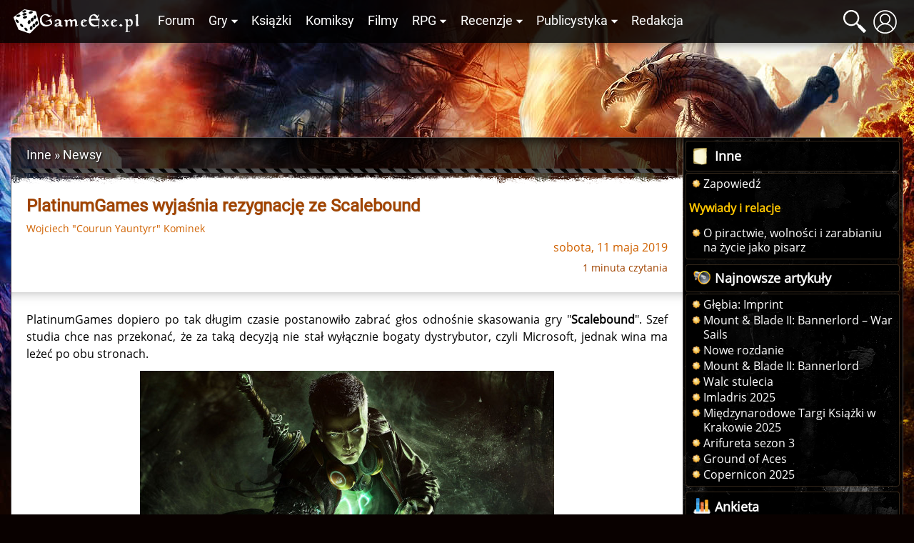

--- FILE ---
content_type: text/html; charset=UTF-8
request_url: https://gexe.pl/inne/newsy/13924,platinumgames-wyjasnia-rezygnacje-ze-scalebound
body_size: 8776
content:
<!DOCTYPE html>
<html lang="pl" prefix="og: http://ogp.me/ns#">
<head>
    <title>PlatinumGames wyjaśnia rezygnację ze Scalebound :: Newsy :: Inne :: Game Exe</title>
    <meta charset="utf-8">
<meta name="author" content="Game Exe" >
<meta name="viewport" content="width=device-width, initial-scale=1" >
<meta name="theme-color" content="#050306" >
<meta property="og:url" content="https://gexe.pl/inne/newsy/13924,platinumgames-wyjasnia-rezygnacje-ze-scalebound" >
<meta name="description" content="PlatinumGames dopiero po tak długim czasie postanowiło zabrać głos odnośnie skasowania gry &quot;Scalebound&quot;. Szef studia chce nas przekonać, że za taką..." >
<meta property="og:description" content="PlatinumGames dopiero po tak długim czasie postanowiło zabrać głos odnośnie skasowania gry &quot;Scalebound&quot;. Szef studia chce nas przekonać, że za taką..." >
<meta name="keywords" content="microsoft, nier automata, nier, scalebound, bayonetta, thuban, drew, nintendo switch, platinumgames" >
<meta property="og:type" content="article" >
    <link href="/view/css/main.css?v=2.1.3.32" media="screen" rel="stylesheet" type="text/css" >
<link href="/favicon.ico" rel="icon" type="image/x-icon" >
<link href="/view/images/apple-touch-icon.png" rel="apple-touch-icon" >
<link href="/view/fonts/roboto-v20-latin-ext_latin-regular.woff2" rel="preload" type="font/woff2" crossorigin as="font" >
<link href="/view/fonts/open-sans-v18-latin-ext_latin-regular.woff2" rel="preload" type="font/woff2" crossorigin as="font" >
    <script src="/view/js/vendor.js?v=2.1.3.32" defer></script>
<script src="/view/js/app.js?v=2.1.3.32" defer></script>
    
    <script>enScroll=!1;const lStor=localStorage,sStor=sessionStorage,doc=document,docEl=document.documentElement,docBody=document.body,docLoc=document.location,w=window,s=screen,nav=navigator||{};function a(){const k="G-2VZW6Q721E",t=()=>Math.floor(Math.random()*1e9)+1,n=()=>Math.floor(Date.now()/1e3),y=()=>(sStor._p||(sStor._p=t()),sStor._p),v=()=>t()+"."+n(),p=()=>(lStor.cid_v4||(lStor.cid_v4=v()),lStor.cid_v4),m=lStor.getItem("cid_v4"),u=()=>m?void 0:enScroll==!0?void 0:"1",l=()=>(sStor.sid||(sStor.sid=n()),sStor.sid),d=()=>{if(!sStor._ss)return sStor._ss="1",sStor._ss;if(sStor.getItem("_ss")=="1")return void 0},r="1",h=()=>{if(sStor.sct)if(enScroll==!0)return sStor.sct;else x=+sStor.getItem("sct")+ +r,sStor.sct=x;else sStor.sct=r;return sStor.sct},e=docLoc.search,f=new URLSearchParams(e),a=["q","s","search","query","keyword"],g=a.some(t=>e.includes("&"+t+"=")||e.includes("?"+t+"=")),i=()=>g==!0?"view_search_results":enScroll==!0?"scroll":"page_view",b=()=>enScroll==!0?"90":void 0,j=()=>{if(i()=="view_search_results"){for(let e of f)if(a.includes(e[0]))return e[1]}else return void 0},o=encodeURIComponent,_=e=>{let t=[];for(let n in e)e.hasOwnProperty(n)&&e[n]!==void 0&&t.push(o(n)+"="+o(e[n]));return t.join("&")},O=!1,C="/bump",E=_({v:"2",uafvl:nav.userAgent,uap:nav.userAgentData.platform,tid:k,_p:y(),sr:(s.width*w.devicePixelRatio+"x"+s.height*w.devicePixelRatio).toString(),ul:(nav.language||void 0).toLowerCase(),cid:p(),_fv:u(),_s:"1",dl:docLoc.origin+docLoc.pathname+e,dt:doc.title||void 0,dr:doc.referrer||void 0,sid:l(),sct:h(),seg:"1",en:i(),"epn.percent_scrolled":b(),"ep.search_term":j(),_ss:d(),_dbg:O?1:void 0}),c=C+"?"+E;if(nav.sendBeacon)nav.sendBeacon(c);else{let e=new XMLHttpRequest;e.open("POST",c,!0)}}a();function sPr(){return(docEl.scrollTop||docBody.scrollTop)/((docEl.scrollHeight||docBody.scrollHeight)-docEl.clientHeight)*100}doc.addEventListener("scroll",sEv,{passive:!0});function sEv(){const e=sPr();if(e<90)return;enScroll=!0,a(),doc.removeEventListener("scroll",sEv,{passive:!0})}</script>
<script async src="https://www.googletagmanager.com/gtag/js?id=G-2VZW6Q721E"></script>
<script>
  window.dataLayer = window.dataLayer || [];
  function gtag(){dataLayer.push(arguments);}
  gtag('js', new Date());

  gtag('config', 'G-2VZW6Q721E');
</script></head>
<body>
    <div class="login hidden" data-component="login">
        <button class="login__close">&times;</button>
        <div class="login__login">
            <h4 class="login__title">Logowanie</h4>
            <form enctype="application/x-www-form-urlencoded" action="/logowanie" method="post"><fieldset>

<input name="mail" id="mail" value="" required class="login__input" type="text" placeholder="Email">

<input name="password" id="password" value="" required class="login__input" type="password" placeholder="Hasło">

<input type="hidden" name="from" value="/inne/newsy/13924,platinumgames-wyjasnia-rezygnacje-ze-scalebound" id="login-from">

<input type="submit" name="login" id="login" value="Zaloguj" class="button button--light"></fieldset></form>            <p class="login__info">Nie masz jeszcze konta? Załóż je - to szybkie i proste. <a href="/rejestracja" id="create-account" class="login__link">Załóż konto</a>.</p>
            <p><a href="/zapomniane-haslo" class="login__link">Zapomniałem hasła</a>!</p>
        </div>
        <div class="login__register hidden">
            <h4 class="login__title">Rejestracja</h4>
            <p class="login__info">Masz już konto? <a href="/logowanie" id="log-in" class="login__link">Zaloguj się</a>.</p>
            <form enctype="application/x-www-form-urlencoded" action="/rejestracja" method="post"><fieldset>

<input name="username" id="username" value="" required placeholder="Nazwa użytkownika" type="text" class="login__input" minlength="3" maxlength="32" pattern="[^@:,;%]+">

<input name="email" id="email" value="" required placeholder="Email" class="login__input" type="email">

<label><input type="radio" name="gender" id="gender-1" value="1" checked="checked">mężczyzna</label><br><label><input type="radio" name="gender" id="gender-2" value="2">kobieta</label>

<input name="passwordr" id="passwordr" value="" required type="password" minlength="3" maxlength="72" class="login__input" placeholder="Hasło">

<input name="passwordrr" id="passwordrr" value="" required type="password" minlength="3" maxlength="72" placeholder="Powtórz hasło" class="login__input">

<input type="hidden" name="from" value="/inne/newsy/13924,platinumgames-wyjasnia-rezygnacje-ze-scalebound" id="register-from">

<input type="submit" name="sendd" id="sendd" value="Rejestracja" class="button button--light"></fieldset></form>            <p>Klikając przycisk Rejestracja, akceptujesz nasz <a href="/p/regulamin" class="login__link" target="_blank">Regulamin</a>.</p>
        </div>
        <div class="login__third-party"></div>
    </div>
<header class="header" data-component="header">
    <div class="header__wrapper">
        <a href="/" class="header__logo" id="logo"><img class="header__logo__image" src="/view/images/logo.svg" alt="Game Exe"></a>
        <nav class="header__navigation" id="navigation">
            <ul class="header__navigation__primary">
                <li class="header__navigation__primary__item"><a href="/forum" title="Forum">Forum</a></li>
                <li class="header__navigation__primary__item">
                    <a href="/gry" title="Gry" class="more">Gry</a>
                    <ul class="columns">
    <li><a href="/arcanum">Arcanum</a></li>
    <li><a href="/age-of-conan">Age of Conan</a></li>
    <li><a href="/the-age-of-decadence">Age of Decadence</a></li>
    <li><a href="/allods-online">Allods Online</a></li>
    <li><a href="/baldurs-gate">Baldur's Gate</a></li>
    <li><a href="/baldurs-gate-2">Baldur's Gate II</a></li>
    <li><a href="/baldurs-gate-2-tron-bhaala">BGII: Tron Bhaala</a></li>
    <li><a href="/battle-for-wesnoth">Battle for Wesnoth</a></li>
    <li><a href="/darkest-dungeon">Darkest Dungeon</a></li>
    <li><a href="/deus-ex-bunt-ludzkosci">Deus Ex: Bunt Ludzkości</a></li>
    <li><a href="/deus-ex-the-fall">Deus Ex: The Fall</a></li>
    <li><a href="/diablo-2">Diablo II</a></li>
    <li><a href="/diablo-3">Diablo III</a></li>
    <li><a href="/divine-divinity">Divine Divinity</a></li>
    <li><a href="/divinity-ii">Divinity II: Ego Draconis</a></li>
    <li><a href="/dragon-age">Dragon Age: Początek</a></li>
    <li><a href="/dragon-age-przebudzenie">DA: P - Przebudzenie</a></li>
    <li><a href="/dragon-age-2">Dragon Age 2</a></li>
    <li><a href="/dragon-age-3">Dragon Age: Inkwizycja</a></li>
    <li><a href="/dragonica">Dragonica</a></li>
    <li><a href="/drakensang">Drakensang: TDE</a></li>
    <li><a href="/drakensang-2">Drakensang: TRoT</a></li>
    <li><a href="/dungeon-siege-2">Dungeon Siege II</a></li>
    <li><a href="/dungeon-siege-3">Dungeon Siege III</a></li>
    <li><a href="/eye">E.Y.E</a></li>
    <li><a href="/eve-online">EVE Online</a></li>
    <li><a href="/fable">Fable</a></li>
    <li><a href="/fable-2">Fable 2</a></li>
    <li><a href="/fallout">Fallout</a></li>
    <li><a href="/fallout-2">Fallout 2</a></li>
    <li><a href="/fallout-tactics">Fallout Tactics</a></li>
    <li><a href="/fallout-3">Fallout 3</a></li>
    <li><a href="/fallout-new-vegas">Fallout: New Vegas</a></li>
    <li><a href="/gothic">Gothic</a></li>
    <li><a href="/gothic-2">Gothic II</a></li>
    <li><a href="/gothic-2-noc-kruka">Gothic II: Noc Kruka</a></li>
    <li><a href="/gothic-3">Gothic 3</a></li>
    <li><a href="/guild-wars">Guild Wars</a></li>
    <li><a href="/guild-wars-2">Guild Wars 2</a></li>
    <li><a href="/heroes-of-might-and-magic-1">Heroes of Might &amp; Magic 1</a></li>
    <li><a href="/heroes-of-might-and-magic-3">Heroes of Might &amp; Magic 3</a></li>
    <li><a href="/icewind-dale">Icewind Dale</a></li>
    <li><a href="/icewind-dale-serce-zimy">IWD: Serce Zimy</a></li>
    <li><a href="/icewind-dale-trials-of-the-luremaster">IWD: Trials of the Luremaster</a></li>
    <li><a href="/icewind-dale-2">Icewind Dale II</a></li>
    <li><a href="/warhammer-40k-inquisitor-martyr">Inquisitor - Martyr</a></li>
    <li><a href="/jade-empire">Jade Empire</a></li>
    <li><a href="/lionheart">Lionheart</a></li>
    <li><a href="/lord-of-the-rings-online">Lord of the Rings Online</a></li>
    <li><a href="/mass-effect">Mass Effect</a></li>
    <li><a href="/mass-effect-2">Mass Effect 2</a></li>
    <li><a href="/mass-effect-3">Mass Effect 3</a></li>
    <li><a href="/morrowind">Morrowind</a></li>
    <li><a href="/neverwinter-nights">Neverwinter Nights</a></li>
    <li><a href="/neverwinter-shadows-of-undrentide">NwN: SoU</a></li>
    <li><a href="/neverwinter-hordes-of-the-underdark">NwN: HotU</a></li>
    <li><a href="/neverwinter-kingmaker">NwN: Kingmaker</a></li>
    <li><a href="/neverwinter-nights-2">Neverwinter Nights 2</a></li>
    <li><a href="/neverwinter-2-gniew-zehira">NwN2: Gniew Zehira</a></li>
    <li><a href="/neverwinter-2-maska-zdrajcy">NwN2: Maska Zdrajcy</a></li>
    <li><a href="/neverwinter-2-wrota-zachodu">NwN2: Wrota Zachodu</a></li>
    <li><a href="/oblivion">Oblivion</a></li>
    <li><a href="/oblivion-knights-of-the-nine">Oblivion: KotN</a></li>
    <li><a href="/pillars-of-eternity">Pillars of Eternity</a></li>
    <li><a href="/piraci-z-karaibow-online">Piraci z Karaibów Online</a></li>
    <li><a href="/planescape-torment">Planescape: Torment</a></li>
    <li><a href="/rise-of-the-argonauts">Rise of the Argonauts</a></li>
    <li><a href="/risen">Risen</a></li>
    <li><a href="/risen-2">Risen 2</a></li>
    <li><a href="/sacred">Sacred</a></li>
    <li><a href="/sacred-2">Sacred 2</a></li>
    <li><a href="/skyrim">Skyrim</a></li>
    <li><a href="/star-wars-kotor">SW: KotOR</a></li>
    <li><a href="/star-wars-the-old-republic">SW: The Old Republic</a></li>
    <li><a href="/sword-coast-legends">Sword Coast Legends</a></li>
    <li><a href="/swiatynia-pierwotnego-zla">Świątynia Pierwotnego Zła</a></li>
    <li><a href="/torchlight">Torchlight</a></li>
    <li><a href="/two-worlds">Two Worlds</a></li>
    <li><a href="/two-worlds-2">Two Worlds 2</a></li>
    <li><a href="/tyranny">Tyranny</a></li>
    <li><a href="/underrail">UnderRail</a></li>
    <li><a href="/vampire-the-masquerade-bloodlines">VTM: Bloodlines</a></li>
    <li><a href="/vampire-the-masquerade-redemption">VTM: Redemption</a></li>
    <li><a href="/wiedzmin">Wiedźmin</a></li>
    <li><a href="/wiedzmin-2">Wiedźmin 2</a></li>
    <li><a href="/wiedzmin-3">Wiedźmin 3</a></li>
    <li><a href="/wiedzmin-3-serca-z-kamienia">W3: Serca z kamienia</a></li>
    <li><a href="/wiedzmin-3-krew-i-wino">W3: Krew i wino</a></li>
    <li><a href="/windchaser">Windchaser</a></li>
    <li><a href="/world-of-warcraft">World of Warcraft</a></li>
</ul>                </li>
                <li class="header__navigation__primary__item"><a href="/ksiazki" title="Książki">Książki</a></li>
                <li class="header__navigation__primary__item"><a href="/komiksy" title="Komiksy">Komiksy</a></li>
                <li class="header__navigation__primary__item"><a href="/filmy" title="Filmy">Filmy</a></li>
                <li class="header__navigation__primary__item">
                    <a href="/rpg" title="Gry RPG" class="more">RPG</a>
                    <ul>
<li><a href="/dungeons-and-dragons">Dungeons&amp;Dragons</a></li>
<li><a href="/forgotten-realms">Forgotten Realms</a></li>
<li><a href="/neuroshima">Neuroshima</a></li>
<li><a href="/pathfinder">Pathfinder</a></li>
<li><a href="/swiat-mroku">Świat Mroku</a></li>
<li><a href="/warhammer-fantasy-role-play">Warhammer</a></li>
<li><a href="/gry-rpg">Inne</a></li>
<li><a href="/wywiady-z-mistrzami-gier-lochow-i-podziemi">Wywiady z Mistrzami Gier</a></li>
</ul>                </li>
                <li class="header__navigation__primary__item">
                    <a href="/recenzje" title="Recenzje" class="more">Recenzje</a>
                    <ul>
<li><a href="/audiobooki">Audiobooki</a></li>
<li><a href="/czasopisma">Czasopisma</a></li>
<li><a href="/recenzje/filmy">Filmy</a></li>
<li><a href="/recenzje/gry">Gry</a></li>
<li><a href="/recenzje/gry-planszowe">Gry planszowe i karciane</a></li>
<li><a href="/recenzje/komiksy">Komiksy</a></li>
<li><a href="/recenzje/ksiazki">Książki</a></li>
</ul>                </li>
                <li class="header__navigation__primary__item">
                    <a href="/publicystyka" title="Publicystyka" class="more">Publicystyka</a>
                    <ul>
<li><a href="/dom-yauntyrr">Dom Yauntyrr</a></li>
<li><a href="/fantastyka-w-kadrze/newsy">Fantastyka w Kadrze</a></li>
<li><a href="/felietony">Felietony</a></li>
<li><a href="/ge/galeria/1117,fan-works">Galeria użytkowników</a></li>
<li><a href="/gry-flash">Gry flash</a></li>
<li><a href="/mapa-westeros">Interaktywna mapa Westeros</a></li>
<li><a href="/publicystyka/kody">Kody</a></li>
<li><a href="/opowiadania">Opowiadania</a></li>
<li><a href="/sejwowar">Sejwowar</a></li>
<li><a href="/publicystyka/solucje">Solucje</a></li>
<li><a href="/swiat-pottera">Świat Pottera</a></li>
<li><a href="/swiat-wiedzmina">Świat Wiedźmina</a></li>
<li><a href="/test-osobowosci">Test osobowości</a></li>
<li><a href="/test-hobbitow">Test hobbitów</a></li>
<li><a href="/tlusty-czwartek/newsy">Tłuste Czwartki</a></li>
<li><a href="/publicystyka/wywiady-i-relacje">Wywiady i relacje</a></li>
<li><a href="/publicystyka/zapowiedzi">Zapowiedzi</a></li>
</ul>                </li>
                <li class="header__navigation__primary__item"><a href="/redakcja" title="Redakcja">Redakcja</a></li>
                <li class="header__navigation__primary__dots" id="navigation-more"><a href="">&middot;&middot;&middot;</a></li>
            </ul>
        </nav>
        <a href="#" class="header__icon loupe" id="search-icon"><span></span></a>
                    <a href="/logowanie" id="user-button" class="header__icon user" data-user-id="0"><span></span></a>
                <a href="#" id="menu-button" class="header__icon menu"><span></span></a>
        <div id="search-box" class="header__search-box hidden">
            <form method="get" action="/szukaj/artykuly"><fieldset>

<input type="text" name="q" id="q" value="" class="text" placeholder="Szukana fraza..." autocomplete="off">

<input type="submit" name="search" id="search" value=""></fieldset></form>            <div id="search-results" class="header__search-results"></div>
        </div>
            </div>
</header>
<div class="container">
    <div class="container__ads">
        <script async src="//pagead2.googlesyndication.com/pagead/js/adsbygoogle.js"></script>
<!-- GE 1.1 Billboard -->
<ins class="adsbygoogle"
     style="display:inline-block;width:728px;height:90px"
     data-ad-client="ca-pub-8205630395356620"
     data-ad-slot="7660579170"></ins>
<script>
(adsbygoogle = window.adsbygoogle || []).push({});
</script>    </div>
</div>
<div id="main" class="main">
            <div class="main__wrapper">
            <section id="main-content" class="main__content">
                
<nav class="breadcrumbs"><ol itemscope itemtype="https://schema.org/BreadcrumbList"><li class="breadcrumbs__crumb" itemprop="itemListElement" itemscope itemtype="https://schema.org/ListItem"><h2><a href="/inne" itemprop="item"><span itemprop="name">Inne</span></a></h2><meta itemprop="position" content="1"></li><li class="breadcrumbs__crumb" itemprop="itemListElement" itemscope itemtype="https://schema.org/ListItem"><a href="/inne/newsy" itemprop="item"><span itemprop="name">Newsy</span></a><meta itemprop="position" content="2"></li></ol></nav>
<article class="article main__text" data-component="article" itemscope itemtype="https://schema.org/NewsArticle">
    <header class="article__header">
        <h1 class="article__title" itemprop="headline">PlatinumGames wyjaśnia rezygnację ze Scalebound</h1>
        <address class="article__authors" itemprop="author" itemscope itemtype="https://schema.org/Person">
            <a rel="author" href="/redakcja/1191,courun-yauntyrr"><span itemprop="name">Wojciech "Courun Yauntyrr" Kominek</span></a>
        </address>
        <time class="article__published" itemprop="datePublished" datetime="2019-05-11 21:29:01">sobota, 11 maja 2019</time>
        <meta itemprop="dateModified" content="2019-05-11 21:28:46">
                    <p class="article__source">1 minuta czytania</p>
                        <span itemprop="publisher" itemscope itemtype="https://schema.org/Organization" itemref="organization"></span>
        <span itemprop="image" itemscope itemtype="https://schema.org/ImageObject" itemref="organization-logo"></span>        <link itemprop="mainEntityOfPage" href="https://gexe.pl/inne/newsy/13924,platinumgames-wyjasnia-rezygnacje-ze-scalebound">
        <meta itemprop="commentCount" content="0">
    </header>
    <div class="article__content" itemprop="articleBody">

        
        
        <p>PlatinumGames dopiero po tak długim czasie postanowiło zabrać głos odnośnie skasowania gry "<b>Scalebound</b>". Szef studia chce nas przekonać, że za taką decyzją nie stał wyłącznie bogaty dystrybutor, czyli Microsoft, jednak wina ma leżeć po obu stronach.</p>

<a href="https://gfx.gexe.pl/2019/5/11/211631.1557602191.jpg" class="lbox"><img src="https://gfx.gexe.pl/2019/5/11/211631.1557602191m.jpg" class="news center" alt="scalebound"></a>

<p>Studio PlatinumGames to znana marka w świecie gier. Twórcy mają za sobą tak udane produkcje pokroju serii "Bayonetta" czy "NieR: Automata". Decyzję o oddaniu w ich ręce "Scalebound" wielu uznało za dar niebios, jednak ostatecznie gra została skasowana. Szybko znaleziono winnego w osobie wydawcy, bowiem Microsoft stosował takie praktyki w przeszłości. Wina jednak leży podobno także po stronie niedoszłych twórców.</p>        <p>Do takiej konkluzji doszedł szef PlatiniumGames, Atsushi Inaba, który udzielił <a href="https://www.videogameschronicle.com/features/interviews/platinum-games/" target="_blank" rel="nofollow noopener noreferrer">wywiadu</a> na łamach serwisu VGC. Mówił rzecz jasna o osiągnięciach studia, jednak w kwestii "Scalebound" jasno zaznaczył, że zawinił także jego zespół i zrzucanie odpowiedzialności wyłącznie na Microsoft jest błędem. Podobno wydawca wcale nie chciał kasować tego projektu i taką samą postawę prezentowali twórcy, jednak dostrzeżono błędy przekreślające szanse na dokończenie prac nad tym tytułem.</p>

<a href="https://gfx.gexe.pl/2019/5/11/212258.1557602578.jpg" class="lbox"><img src="https://gfx.gexe.pl/2019/5/11/212258.1557602578m.jpg" class="news center" alt="scalebound"></a>

<p>Przypomnijmy, że "Scalebound" tworzono jako miksem gry akcji oraz RPG. Mieliśmy pokierować losami młodego samotnika, który trafia do świata fantasy. Drew, bowiem tak miał nazywać się główny bohater, szybko uwikłał się w ratowanie świata, w czym miał mu pomagać dostojny smok Thuban. Właśnie ten nietypowy zespół miał stanowić o siłę produkcji do momentu, aż dwa lata temu poinformowaniu o skasowaniu projektu. Na początku tego roku pojawiły się co prawda plotki, iż "Scalebound" żyje i ma zostać wydane wyłącznie na konsolę Nintento Switch, jednak oficjalnego potwierdzenia nigdy nie otrzymaliśmy.</p>
        <div class="both"></div>

        
        <div class="social">
            <div class="fb-like" data-href="https://gexe.pl/inne/newsy/13924,platinumgames-wyjasnia-rezygnacje-ze-scalebound" data-layout="button_count" data-action="like" data-size="small" data-share="false" data-lazy="true"></div>
        </div>    </div>

    <div class="comments" id="comments">
            <h3>Komentarze</h3>
                    <p>Brak komentarzy! Bądź pierwszy! Podziel się swoimi spostrzeżeniami!</p>
        
        <h4 class="center">Dodaj komentarz</h4>
                    <div class="comments__comments__form">
                <form enctype="application/x-www-form-urlencoded" action="/forum/odpowiedz/73719" method="post"><dl class="ge-form">
<dt id="post-label"><label for="post" class="required">Treść komentarza</label></dt>
<dd id="post-element">
<textarea name="post" id="post" data-bbcode="1" class="" rows="24" cols="80"></textarea></dd>
<dt id="nick-label"><label for="nick" class="required">Twój nick</label></dt>
<dd id="nick-element">
<input type="text" name="nick" id="nick" value="" class=""></dd>
<dt id="captcha-label">&#160;</dt>
<dd id="captcha-element">
        <div class="h-captcha forum__captcha" data-sitekey="411622f7-a6f5-48dc-9b04-f1daeccea859"></div>
        Męczą Cię captche? <a href="/rejestracja" class="trigger-login-popover">Zarejestruj się</a>, a problem zniknie. Zajmie to mniej niż rozwiązanie captchy!
        <script src="https://js.hcaptcha.com/1/api.js?hl=pl" async defer></script></dd>
<dd class="forum__send">
<input type="submit" name="send" id="send" value="Wyślij" class=""></dd>
<dd class="hidden">
<input type="hidden" name="redirectTo" value="/inne/newsy/13924,platinumgames-wyjasnia-rezygnacje-ze-scalebound" id="redirectTo"></dd></dl></form>            </div>
            </div>
</article>
            </section>
                            <aside id="sidebar" class="sidebar">
                    <div class="sidebar__block"><div class="sidebar__header">
                    <div class="sidebar__header__icon paper"></div>
                    <h6 title="Inne">Inne</h6>
                </div><div class="sidebar__content"><ul class="sitemap"><li><a href="/inne/art/2031,zapowiedz">Zapowiedź</a></li></ul><h4>Wywiady i relacje</h4><ul class="sitemap"><li><a href="/inne/art/2749,o-piractwie-wolnosci-i-zarabianiu-na-zycie-jako-pisarz">O piractwie, wolności i zarabianiu na życie jako pisarz</a></li></ul></div></div><div class="sidebar__block"><div class="sidebar__header">
                    <div class="sidebar__header__icon loudspeaker"></div>
                    <h6 title="Najnowsze artykuły">Najnowsze artykuły</h6>
                </div><div class="sidebar__content"><ul class="sitemap"><li><a href=" /glebia-imprint/art/7696,glebia-imprint" title="Głębia: Imprint">Głębia: Imprint</a></li><li><a href=" /mount-and-blade-ii-bannerlord-war-sails/art/7695,mount-and-blade-ii-bannerlord-war-sails" title="Mount & Blade II: Bannerlord – War Sails">Mount & Blade II: Bannerlord – War Sails</a></li><li><a href=" /nowe-rozdanie/art/7694,recenzja" title="Nowe rozdanie">Nowe rozdanie</a></li><li><a href=" /mount-and-blade-2-bannerlord/art/7693,mount-and-blade-ii-bannerlord" title="Mount & Blade II: Bannerlord">Mount & Blade II: Bannerlord</a></li><li><a href=" /walc-stulecia/art/7692,recenzja" title="Walc stulecia">Walc stulecia</a></li><li><a href=" /imladris-2025-krakowski-weekend-z-fantastyka/art/7690,imladris-2025" title="Imladris 2025">Imladris 2025</a></li><li><a href=" /28-miedzynarodowe-targi-ksiazki-w-krakowie/art/7689,miedzynarodowe-targi-ksiazki-w-krakowie-2025" title="Międzynarodowe Targi Książki w Krakowie 2025">Międzynarodowe Targi Książki w Krakowie 2025</a></li><li><a href=" /arifureta/art/7688,recenzja" title="Arifureta sezon 3">Arifureta sezon 3</a></li><li><a href=" /ground-of-aces/art/7687,zapowiedz" title="Ground of Aces">Ground of Aces</a></li><li><a href=" /copernicon-2025/art/7686,copernicon-2025" title="Copernicon 2025">Copernicon 2025</a></li></ul></div></div><div class="sidebar__block"><div class="sidebar__header">
                    <div class="sidebar__header__icon chart"></div>
                    <h6 title="Ankieta">Ankieta</h6>
                </div><div class="sidebar__content"><form enctype="application/x-www-form-urlencoded" class="sidebar__poll" action="/ankiety/105,pamiatka-z-wyprawy-do-innego-swiata" method="post"><dl class="ge-form">
<dt id="answer-label"><label class="required">Pamiątka z wyprawy do innego świata:</label></dt>
<dd id="answer-element">
<label><input type="radio" name="answer" id="answer-943" value="943">Zestaw pancerza, w którym walczyłeś z Władcą Demonów</label> <label><input type="radio" name="answer" id="answer-944" value="944">Artefakt spowalniający upływ czasu</label> <label><input type="radio" name="answer" id="answer-945" value="945">Zdolności magiczne, zwłaszcza teleportację</label> <label><input type="radio" name="answer" id="answer-946" value="946">Skrzynię złota, srebra i klejnotów (w końcu nie tyraliśmy za darmo, nie?)</label> <label><input type="radio" name="answer" id="answer-947" value="947">Żonę/Męża</label></dd>
<dd class="button-container">
<input type="submit" name="vote" id="vote" value="Zagłosuj" class="button button--light"></dd></dl></form><div class="button-container"><a href="/ankiety/105,pamiatka-z-wyprawy-do-innego-swiata" class="button button--dark">Wyniki</a></div><div class="center">[ <a href="/ankiety">Ankiety</a> ]</div></div></div><div class="sidebar__block"><div class="sidebar__header">
                    <div class="sidebar__header__icon talk"></div>
                    <h6 title="Ostatnio na forum">Ostatnio na forum</h6>
                </div><div class="sidebar__content"><ul class="sitemap"><li><a href="/forum/t/79266,demo-kingdom-loop-dostepne-na-steamie?new=1" title="Demo Kingdom Loop dostępne na Steamie">Demo Kingdom Loop dostępne na Steamie</a></li><li><a href="/forum/t/79220,sprzedawcy-smierci?new=1" title="Sprzedawcy śmierci">Sprzedawcy śmierci</a></li><li><a href="/forum/t/70449,star-trek-recenzja?new=1" title="[Star Trek] Recenzja">[Star Trek] Recenzja</a></li><li><a href="/forum/t/16845,gothic-ii-szyfry-zamkow?new=1" title="[Gothic II] Szyfry Zamków">[Gothic II] Szyfry Zamków</a></li><li><a href="/forum/t/16987,neverwinter-nights-neverwinter-nights-solucja?new=1" title="[Neverwinter Nights] Neverwinter Nights - solucja">[Neverwinter Nights] Neverwinter Nights -...</a></li><li><a href="/forum/t/17898,drakensang-the-dark-eye-postacie?new=1" title="[Drakensang: The Dark Eye] Postacie">[Drakensang: The Dark Eye] Postacie</a></li></ul><div class="button-container"><a href="/forum" class="button button--light">Odwiedź Forum</a></div></div></div><div class="sidebar__block"><div class="sidebar__header">
                    <div class="sidebar__header__icon talk"></div>
                    <h6 title="Game Exe na Facebooku">Game Exe na Facebooku</h6>
                </div><div class="sidebar__content"><div class="fb-page" data-href="https://www.facebook.com/GameExe" data-width="274"></div></div></div><div class="sidebar__block"><div class="sidebar__header">
                    <div class="sidebar__header__icon earth"></div>
                    <h6 title="Reklama">Reklama</h6>
                </div><div class="sidebar__content"><script async src="//pagead2.googlesyndication.com/pagead/js/adsbygoogle.js"></script>
<!-- GE 1.1 Menu -->
<ins class="adsbygoogle"
     style="display:inline-block;width:300px;height:250px"
     data-ad-client="ca-pub-8205630395356620"
     data-ad-slot="4294983578"></ins>
<script>
(adsbygoogle = window.adsbygoogle || []).push({});
</script></div></div>                </aside>
                    </div>
    </div>
<footer class="global-footer">
    <div class="global-footer__wrapper">
        <p>
            <strong><a href="/tyranny">Tyranny</a></strong> &middot;
<strong><a href="/mass-effect-3">Mass Effect 3</a></strong> &middot;
<strong><a href="/wiedzmin-3">Wiedźmin 3</a></strong> &middot;
<strong><a href="/dragon-age-3">Dragon Age Inkwizycja</a></strong> &middot;
<strong><a href="/deus-ex-mankind-divided">Deus Ex Rozłam Ludzkości</a></strong>        </p>
        <p>
            <a href="https://www.facebook.com/GameExe" rel="nofollow noopener noreferrer" target="_blank"><img class="global-footer__icon" src="/view/images/icons/social/facebook.svg" alt="Dołącz do GameExe na Facebooku"></a>
            <a href="https://www.youtube.com/GameExeView" rel="nofollow noopener noreferrer" target="_blank"><img class="global-footer__icon" src="/view/images/icons/social/youtube.svg" alt="Dołącz do GameExe na YouTube"></a>
            <a href="http://steamcommunity.com/groups/GExe" rel="nofollow noopener noreferrer" target="_blank"><img class="global-footer__icon" src="/view/images/icons/social/steam.svg" alt="Dołącz do GameExe na Steamie"></a>
            <a href="http://twitter.com/gameexe" rel="nofollow noopener noreferrer" target="_blank"><img class="global-footer__icon" src="/view/images/icons/social/twitter.svg" alt="Dołącz do GameExe na Twitterze"></a>
        </p>
        <p>Copyright &copy; 2003-2026 gexe.pl &middot; <a href="/p/polityka-prywatnosci">Polityka Prywatności</a></p>
    </div>
</footer>
<div class="global-ajax-loading">Wczytywanie...</div>
<div class="notifications" data-component="notifications"></div>
<script>
  window.fbAsyncInit = function() {
    FB.init({
      appId            : '158512387522634',
      autoLogAppEvents : true,
      xfbml            : true,
      version          : 'v17.0'
    });
  };
</script>
<script async defer crossorigin="anonymous" src="https://connect.facebook.net/en_US/sdk.js"></script>
<script type="application/ld+json">
    {
        "@context": "https://schema.org",
        "@type": "WebSite",
        "url": "https://gexe.pl",
        "potentialAction": {
            "@type": "SearchAction",
            "target": "https://gexe.pl/szukaj/newsy?term={query}",
            "query-input": "required name=query"
        }
    }
</script>
<span id="organization">
    <meta itemprop="name" content="Game Exe">
    <meta itemprop="url" content="https://gexe.pl">
    <meta itemprop="sameAs" content="https://www.facebook.com/GameExe">
    <meta itemprop="sameAs" content="https://www.youtube.com/GameExeView">
    <meta itemprop="sameAs" content="http://steamcommunity.com/groups/GExe">
    <meta itemprop="sameAs" content="http://twitter.com/gameexe">
    <span itemprop="logo" itemscope itemtype="https://schema.org/ImageObject" itemref="organization-logo"></span>
</span>
<span id="organization-logo">
    <meta itemprop="url" content="/view/images/logotype.png">
    <meta itemprop="width" content="1400">
    <meta itemprop="height" content="500">
</span>
<span itemscope itemtype="https://schema.org/Organization" itemref="organization"></span>
</body>
</html>
